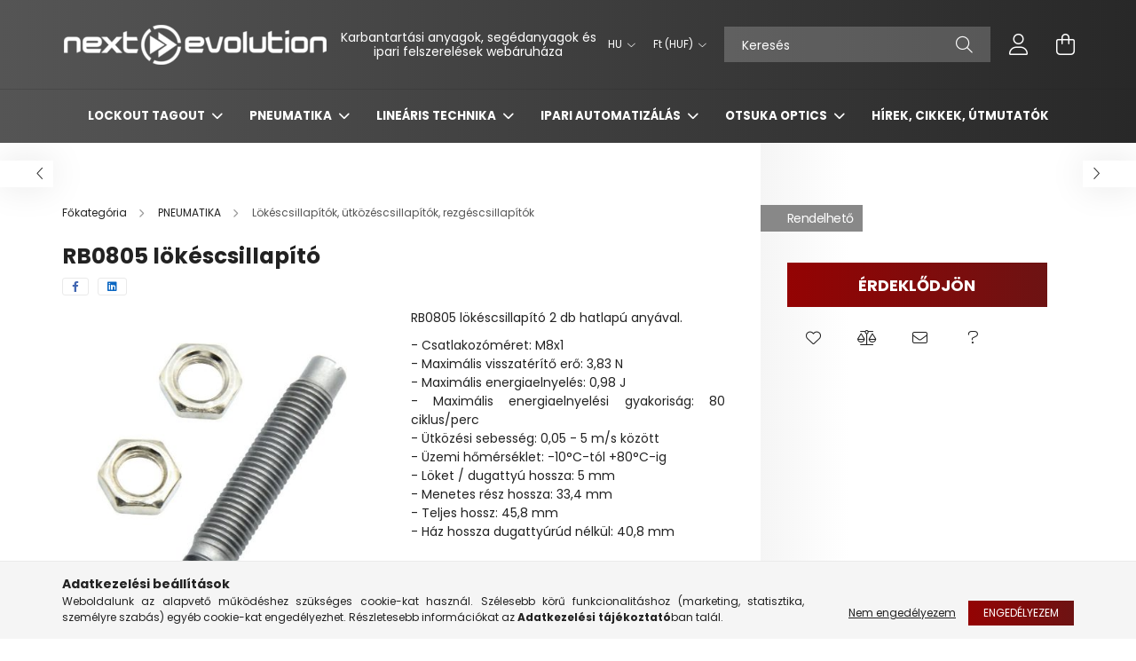

--- FILE ---
content_type: text/html; charset=UTF-8
request_url: https://www.nextevo.eu/RB0805-lokescsillapito-utkozescsillapito-rezgescsillapito
body_size: 19907
content:
<!DOCTYPE html>
<html lang="hu">
<head>
    <meta charset="utf-8">
<meta name="description" content="NECH RB0805 lökéscsillapító mechanikus rezgések- és ütések csökkentéséhez">
<meta name="robots" content="index, follow">
<meta http-equiv="X-UA-Compatible" content="IE=Edge">
<meta property="og:site_name" content="Next Evolution Kft. - Karbantartási anyagok, segédanyagok és ipari felszerelések webáruháza" />
<meta property="og:title" content="RB0805 lökéscsillapító">
<meta property="og:description" content="NECH RB0805 lökéscsillapító mechanikus rezgések- és ütések csökkentéséhez">
<meta property="og:type" content="product">
<meta property="og:url" content="https://www.nextevo.eu/RB0805-lokescsillapito-utkozescsillapito-rezgescsillapito">
<meta property="og:image" content="https://www.nextevo.eu/img/21214/RB0805/RB0805.jpg">
<meta name="google-site-verification" content="KCgnOet0GRqbzuDsb_z2-PSJ0O528pBks_7wXWkeo2M">
<meta name="mobile-web-app-capable" content="yes">
<meta name="apple-mobile-web-app-capable" content="yes">
<meta name="MobileOptimized" content="320">
<meta name="HandheldFriendly" content="true">

<title>RB0805 lökéscsillapító</title>


<script>
var service_type="shop";
var shop_url_main="https://www.nextevo.eu";
var actual_lang="hu";
var money_len="0";
var money_thousend=" ";
var money_dec=",";
var shop_id=21214;
var unas_design_url="https:"+"/"+"/"+"www.nextevo.eu"+"/"+"!common_design"+"/"+"custom"+"/"+"nextevo.unas.hu"+"/";
var unas_design_code='0';
var unas_base_design_code='2100';
var unas_design_ver=4;
var unas_design_subver=4;
var unas_shop_url='https://www.nextevo.eu';
var responsive="yes";
var price_nullcut_disable=1;
var config_plus=new Array();
config_plus['product_tooltip']=1;
config_plus['cart_redirect']=1;
config_plus['money_type']='Ft';
config_plus['money_type_display']='Ft';
var lang_text=new Array();

var UNAS = UNAS || {};
UNAS.shop={"base_url":'https://www.nextevo.eu',"domain":'www.nextevo.eu',"username":'nextevo.unas.hu',"id":21214,"lang":'hu',"currency_type":'Ft',"currency_code":'HUF',"currency_rate":'1',"currency_length":0,"base_currency_length":0,"canonical_url":'https://www.nextevo.eu/RB0805-lokescsillapito-utkozescsillapito-rezgescsillapito'};
UNAS.design={"code":'0',"page":'product_details'};
UNAS.api_auth="70ccf959fbc402c7e2f49576d774ab34";
UNAS.customer={"email":'',"id":0,"group_id":0,"without_registration":0};
UNAS.shop["category_id"]="557679";
UNAS.shop["sku"]="RB0805";
UNAS.shop["product_id"]="729039602";
UNAS.shop["only_private_customer_can_purchase"] = false;
 

UNAS.text = {
    "button_overlay_close": `Bezár`,
    "popup_window": `Felugró ablak`,
    "list": `lista`,
    "updating_in_progress": `frissítés folyamatban`,
    "updated": `frissítve`,
    "is_opened": `megnyitva`,
    "is_closed": `bezárva`,
    "deleted": `törölve`,
    "consent_granted": `hozzájárulás megadva`,
    "consent_rejected": `hozzájárulás elutasítva`,
    "field_is_incorrect": `mező hibás`,
    "error_title": `Hiba!`,
    "product_variants": `termék változatok`,
    "product_added_to_cart": `A termék a kosárba került`,
    "product_added_to_cart_with_qty_problem": `A termékből csak [qty_added_to_cart] [qty_unit] került kosárba`,
    "product_removed_from_cart": `A termék törölve a kosárból`,
    "reg_title_name": `Név`,
    "reg_title_company_name": `Cégnév`,
    "number_of_items_in_cart": `Kosárban lévő tételek száma`,
    "cart_is_empty": `A kosár üres`,
    "cart_updated": `A kosár frissült`
};


UNAS.text["delete_from_compare"]= `Törlés összehasonlításból`;
UNAS.text["comparison"]= `Összehasonlítás`;

UNAS.text["delete_from_favourites"]= `Törlés a kedvencek közül`;
UNAS.text["add_to_favourites"]= `Kedvencekhez`;






window.lazySizesConfig=window.lazySizesConfig || {};
window.lazySizesConfig.loadMode=1;
window.lazySizesConfig.loadHidden=false;

window.dataLayer = window.dataLayer || [];
function gtag(){dataLayer.push(arguments)};
gtag('js', new Date());
</script>

<script src="https://www.nextevo.eu/!common_packages/jquery/jquery-3.2.1.js?mod_time=1690980618"></script>
<script src="https://www.nextevo.eu/!common_packages/jquery/plugins/migrate/migrate.js?mod_time=1690980618"></script>
<script src="https://www.nextevo.eu/!common_packages/jquery/plugins/autocomplete/autocomplete.js?mod_time=1751452520"></script>
<script src="https://www.nextevo.eu/!common_packages/jquery/plugins/tools/overlay/overlay.js?mod_time=1753784914"></script>
<script src="https://www.nextevo.eu/!common_packages/jquery/plugins/tools/toolbox/toolbox.expose.js?mod_time=1724322378"></script>
<script src="https://www.nextevo.eu/!common_packages/jquery/plugins/lazysizes/lazysizes.min.js?mod_time=1690980618"></script>
<script src="https://www.nextevo.eu/!common_packages/jquery/plugins/lazysizes/plugins/bgset/ls.bgset.min.js?mod_time=1752825098"></script>
<script src="https://www.nextevo.eu/!common_packages/jquery/own/shop_common/exploded/common.js?mod_time=1764831094"></script>
<script src="https://www.nextevo.eu/!common_packages/jquery/own/shop_common/exploded/common_overlay.js?mod_time=1754986322"></script>
<script src="https://www.nextevo.eu/!common_packages/jquery/own/shop_common/exploded/common_shop_popup.js?mod_time=1754991412"></script>
<script src="https://www.nextevo.eu/!common_packages/jquery/own/shop_common/exploded/page_product_details.js?mod_time=1751452520"></script>
<script src="https://www.nextevo.eu/!common_packages/jquery/own/shop_common/exploded/function_favourites.js?mod_time=1725525511"></script>
<script src="https://www.nextevo.eu/!common_packages/jquery/own/shop_common/exploded/function_compare.js?mod_time=1751452520"></script>
<script src="https://www.nextevo.eu/!common_packages/jquery/own/shop_common/exploded/function_recommend.js?mod_time=1751452520"></script>
<script src="https://www.nextevo.eu/!common_packages/jquery/plugins/hoverintent/hoverintent.js?mod_time=1690980618"></script>
<script src="https://www.nextevo.eu/!common_packages/jquery/own/shop_tooltip/shop_tooltip.js?mod_time=1753441723"></script>
<script src="https://www.nextevo.eu/!common_packages/jquery/plugins/responsive_menu/responsive_menu-unas.js?mod_time=1690980618"></script>
<script src="https://www.nextevo.eu/!common_design/base/002100/main.js?mod_time=1753356622"></script>
<script src="https://www.nextevo.eu/!common_packages/jquery/plugins/flickity/v3/flickity.pkgd.min.js?mod_time=1753784914"></script>
<script src="https://www.nextevo.eu/!common_packages/jquery/plugins/toastr/toastr.min.js?mod_time=1690980618"></script>
<script src="https://www.nextevo.eu/!common_packages/jquery/plugins/tippy/popper-2.4.4.min.js?mod_time=1690980618"></script>
<script src="https://www.nextevo.eu/!common_packages/jquery/plugins/tippy/tippy-bundle.umd.min.js?mod_time=1690980618"></script>
<script src="https://www.nextevo.eu/!common_packages/jquery/plugins/photoswipe/photoswipe.min.js?mod_time=1690980618"></script>
<script src="https://www.nextevo.eu/!common_packages/jquery/plugins/photoswipe/photoswipe-ui-default.min.js?mod_time=1690980618"></script>

<link href="https://www.nextevo.eu/temp/shop_21214_371c2599283fdc14552314997b45e600.css?mod_time=1769008085" rel="stylesheet" type="text/css">

<link href="https://www.nextevo.eu/RB0805-lokescsillapito-utkozescsillapito-rezgescsillapito" rel="canonical">
<link href="https://www.nextevo.eu/shop_ordered/21214/pic/favicon.ico" rel="shortcut icon">
<script>
        var google_consent=1;
    
        gtag('consent', 'default', {
           'ad_storage': 'denied',
           'ad_user_data': 'denied',
           'ad_personalization': 'denied',
           'analytics_storage': 'denied',
           'functionality_storage': 'denied',
           'personalization_storage': 'denied',
           'security_storage': 'granted'
        });

    
        gtag('consent', 'update', {
           'ad_storage': 'denied',
           'ad_user_data': 'denied',
           'ad_personalization': 'denied',
           'analytics_storage': 'denied',
           'functionality_storage': 'denied',
           'personalization_storage': 'denied',
           'security_storage': 'granted'
        });

        </script>
    <script async src="https://www.googletagmanager.com/gtag/js?id=G-N1QH5598DF"></script>    <script>
    gtag('config', 'G-N1QH5598DF');

        </script>
        <script>
    var google_analytics=1;

                gtag('event', 'view_item', {
              "currency": "HUF",
              "value": '6337',
              "items": [
                  {
                      "item_id": "RB0805",
                      "item_name": "RB0805 lökéscsillapító",
                      "item_category": "PNEUMATIKA/Lökéscsillapítók, ütközéscsillapítók, rezgéscsillapítók",
                      "price": '6337'
                  }
              ],
              'non_interaction': true
            });
               </script>
       <script>
        var google_ads=1;

                gtag('event','remarketing', {
            'ecomm_pagetype': 'product',
            'ecomm_prodid': ["RB0805"],
            'ecomm_totalvalue': 6337        });
            </script>
    

    <meta content="width=device-width, initial-scale=1.0" name="viewport" />
    <link rel="preconnect" href="https://fonts.gstatic.com">
    <link rel="preload" href="https://fonts.googleapis.com/css2?family=Poppins:wght@400;700&display=swap" as="style" />
    <link rel="stylesheet" href="https://fonts.googleapis.com/css2?family=Poppins:wght@400;700&display=swap" media="print" onload="this.media='all'">
    <noscript>
        <link rel="stylesheet" href="https://fonts.googleapis.com/css2?family=Poppins:wght@400;700&display=swap" />
    </noscript>
    
    
    
    
    

    
    
    
            
        
        
        
        
        
    
    
</head>




<body class='design_ver4 design_subver1 design_subver2 design_subver3 design_subver4' id="ud_shop_artdet">
<div id="image_to_cart" style="display:none; position:absolute; z-index:100000;"></div>
<div class="overlay_common overlay_warning" id="overlay_cart_add"></div>
<script>$(document).ready(function(){ overlay_init("cart_add",{"onBeforeLoad":false}); });</script>
<div id="overlay_login_outer"></div>	
	<script>
	$(document).ready(function(){
	    var login_redir_init="";

		$("#overlay_login_outer").overlay({
			onBeforeLoad: function() {
                var login_redir_temp=login_redir_init;
                if (login_redir_act!="") {
                    login_redir_temp=login_redir_act;
                    login_redir_act="";
                }

				                    var temp_href="https://www.nextevo.eu/shop_login.php";
                    if (login_redir_temp!="") temp_href=temp_href+"?login_redir="+encodeURIComponent(login_redir_temp);
					location.href=temp_href;
								},
			top: 50,
						closeOnClick: (config_plus['overlay_close_on_click_forced'] === 1),
			onClose: function(event, overlayIndex) {
				$("#login_redir").val("");
			},
			load: false
		});
		
			});
	function overlay_login() {
		$(document).ready(function(){
			$("#overlay_login_outer").overlay().load();
		});
	}
	function overlay_login_remind() {
        if (unas_design_ver >= 5) {
            $("#overlay_remind").overlay().load();
        } else {
            $(document).ready(function () {
                $("#overlay_login_outer").overlay().close();
                setTimeout('$("#overlay_remind").overlay().load();', 250);
            });
        }
	}

    var login_redir_act="";
    function overlay_login_redir(redir) {
        login_redir_act=redir;
        $("#overlay_login_outer").overlay().load();
    }
	</script>  
	<div class="overlay_common overlay_info" id="overlay_remind"></div>
<script>$(document).ready(function(){ overlay_init("remind",[]); });</script>

	<script>
    	function overlay_login_error_remind() {
		$(document).ready(function(){
			load_login=0;
			$("#overlay_error").overlay().close();
			setTimeout('$("#overlay_remind").overlay().load();', 250);	
		});
	}
	</script>  
	<div class="overlay_common overlay_info" id="overlay_newsletter"></div>
<script>$(document).ready(function(){ overlay_init("newsletter",[]); });</script>

<script>
function overlay_newsletter() {
    $(document).ready(function(){
        $("#overlay_newsletter").overlay().load();
    });
}
</script>
<div class="overlay_common overlay_error" id="overlay_script"></div>
<script>$(document).ready(function(){ overlay_init("script",[]); });</script>
    <script>
    $(document).ready(function() {
        $.ajax({
            type: "GET",
            url: "https://www.nextevo.eu/shop_ajax/ajax_stat.php",
            data: {master_shop_id:"21214",get_ajax:"1"}
        });
    });
    </script>
    

<div id="container" class="no-slideshow  page_shop_artdet_RB0805 filter-not-exists">
            <header class="header position-relative">
            
            <div class="header-inner">
                <div class="header-container container">
                    <div class="row gutters-5 flex-nowrap justify-content-center align-items-center">
                            <div id="header_logo_img" class="js-element logo col-auto flex-shrink-1 order-2 order-xl-1" data-element-name="header_logo">
        <div class="header_logo-img-container">
            <div class="header_logo-img-wrapper">
                                                            <a href="https://www.nextevo.eu/">                        <picture>
                                                            <source media="(max-width: 575.98px)" srcset="https://www.nextevo.eu/!common_design/custom/nextevo.unas.hu/element/layout_hu_header_logo-300x80_1_small.png?time=1688892696 300w, https://www.nextevo.eu/!common_design/custom/nextevo.unas.hu/element/layout_hu_header_logo-300x80_1_small_retina.png?time=1688892696 300w" sizes="300px"/>
                                                                                        <source media="(max-width: 991.98px)" srcset="https://www.nextevo.eu/!common_design/custom/nextevo.unas.hu/element/layout_hu_header_logo-300x80_1_large.png?time=1688892696 300w, https://www.nextevo.eu/!common_design/custom/nextevo.unas.hu/element/layout_hu_header_logo-300x80_1_large_retina.png?time=1688892696 300w" sizes="300px"/>
                                                        <img                                  src="https://www.nextevo.eu/!common_design/custom/nextevo.unas.hu/element/layout_hu_header_logo-300x80_1_default.png?time=1688892696"
                                 srcset="https://www.nextevo.eu/!common_design/custom/nextevo.unas.hu/element/layout_hu_header_logo-300x80_1_default.png?time=1688892696 1x, https://www.nextevo.eu/!common_design/custom/nextevo.unas.hu/element/layout_hu_header_logo-300x80_1_default_retina.png?time=1688892696 2x"
                                 alt="Next Evolution Kft. - Industrial Compoments webshop"/>
                        </picture>
                        </a>                                                </div>
        </div>
    </div>


                        <div class="header__left col-auto col-xl order-1 order-xl-2">
                            <div class="d-flex align-items-center justify-content-center">
                                <button type="button" class="hamburger__btn js-hamburger-btn dropdown--btn d-xl-none" id="hamburger__btn" aria-label="hamburger button" data-btn-for=".hamburger__dropdown">
                                    <span class="hamburger__btn-icon icon--hamburger"></span>
                                </button>
                                    <div class="js-element header_text_section_2 d-none d-xl-block" data-element-name="header_text_section_2">
        <div class="element__content ">
                            <div class="element__html slide-1"><p style="text-align: center;"><span style="font-size: 14px;">Karbantartási anyagok, segédanyagok és ipari felszerelések webáruháza</span></p></div>
                    </div>
    </div>

                            </div>
                        </div>

                        <div class="header__right col col-xl-auto order-3 py-3 py-lg-5">
                            <div class="d-flex align-items-center justify-content-end">
                                    <div class="lang-box-desktop flex-shrink-0">
        <div class="lang-select-group form-group form-select-group mb-0">
            <select class="form-control border-0 lang-select" aria-label="Nyelv váltás" name="change_lang" onchange="location.href=this.value">
                                <option value="https://www.nextevo.eu/RB0805-lokescsillapito-utkozescsillapito-rezgescsillapito" selected="selected">HU</option>
                                <option value="https://www.nextevo.eu/en/RB0805-lokescsillapito-utkozescsillapito-rezgescsillapito">EN</option>
                            </select>
        </div>
    </div>
    
                                    <div class="currency-box-desktop flex-shrink-0">
        <form action="https://www.nextevo.eu/shop_moneychange.php" name="form_moneychange" method="post"><input name="file_back" type="hidden" value="/RB0805-lokescsillapito-utkozescsillapito-rezgescsillapito">
            <div class="currency-select-group form-group form-select-group mb-0">
                <select class="form-control border-0 money-select" name="session_money_select" id="session_money_select2" onchange="document.form_moneychange.submit();">
                    <option value="-1" selected="selected">Ft (HUF)</option>
                                            <option value="0">EUR</option>
                                    </select>
            </div>
        </form>
            </div>

                                <div class="search-open-btn d-block d-lg-none icon--search text-center" onclick="toggleSearch();"></div>
                                <div class="search__container">
                                    <div class="search-box position-relative ml-auto container px-0" id="box_search_content">
    <form name="form_include_search" id="form_include_search" action="https://www.nextevo.eu/shop_search.php" method="get">
        <div class="box-search-group mb-0">
            <input data-stay-visible-breakpoint="992" name="search" id="box_search_input" value="" aria-label="Keresés" pattern=".{3,100}" title="Hosszabb kereső kifejezést írjon be!" placeholder="Keresés" type="text" maxlength="100" class="ac_input form-control js-search-input" autocomplete="off" required>
            <div class='search-box__search-btn-outer input-group-append' title='Keresés'>
                <button class='search-btn' aria-label="Keresés">
                    <span class="search-btn-icon icon--search"></span>
                </button>
            </div>
            <div class="search__loading">
                <div class="loading-spinner--small"></div>
            </div>
        </div>
        <div class="search-box__mask"></div>
    </form>
    <div class="ac_results"></div>
</div>
<script>
    $(document).ready(function(){
        $(document).on('smartSearchInputLoseFocus', function(){
            if ($('.js-search-smart-autocomplete').length>0) {
                setTimeout(function(){
                    let height = $(window).height() - ($('.js-search-smart-autocomplete').offset().top - $(window).scrollTop()) - 20;
                    $('.search-smart-autocomplete').css('max-height', height + 'px');
                }, 300);
            }
        });
    });
</script>



                                </div>
                                <div class="profil__container">
                                                <div class="profile">
            <button type="button" class="profile__btn js-profile-btn dropdown--btn" id="profile__btn" data-orders="https://www.nextevo.eu/shop_order_track.php" aria-label="profile button" data-btn-for=".profile__dropdown">
                <span class="profile__btn-icon icon--head"></span>
            </button>
        </div>
    
                                </div>
                                <div class="cart-box__container pr-3 pr-xl-0">
                                    <button class="cart-box__btn dropdown--btn" aria-label="cart button" type="button" data-btn-for=".cart-box__dropdown">
                                        <span class="cart-box__btn-icon icon--cart">
                                                <span id='box_cart_content' class='cart-box'>            </span>
                                        </span>
                                    </button>
                                </div>
                            </div>
                        </div>
                    </div>
                </div>
            </div>
                            <div class="header-menus d-none d-xl-block">
                    <div class="container text-center position-relative">
                        <ul class="main-menus d-none d-lg-flex justify-content-center text-left js-main-menus-content cat-menus level-0 plus-menus level-0" data-level="0">
                                <li class='cat-menu  has-child js-cat-menu-351302' data-id="351302">

        <span class="cat-menu__name font-weight-bold">
                            <a class='cat-menu__link font-weight-bold' href='#' >
                            LOCKOUT TAGOUT            </a>
        </span>

        			    <div class="cat-menu__sublist js-sublist level-1 ">
        <div class="sublist-inner js-sublist-inner ps__child--consume">
            <div class="cat-menu__sublist-inner d-flex">
                <div class="flex-grow-1">
                    <ul class="cat-menus level-1 row" data-level="cat-level-1">
                                                    <li class="col-2 mb-5 cat-menu has-child js-cat-menu-138577" data-id="138577">
                                <span class="cat-menu__name text-uppercase font-weight-bold" >
                                    <a class="cat-menu__link" href="https://www.nextevo.eu/munkavedelmi-loto-lakatok-loto-gyujtolakatok" >
                                    LOTO lakatok, gyűjtőlakatok
                                                                            </a>
                                </span>
                                                                        <div class="cat-menu__list level-2">
        <ul class="cat-menus level-2" data-level="cat-level-2">
                            <li class="cat-menu js-cat-menu-790953" data-id="790953">
                    <span class="cat-menu__name" >
                        <a class="cat-menu__link" href="https://www.nextevo.eu/munkavedelmi-loto-lakatok" >                        LOTO lakatok
                                                    </a>                    </span>
                                    </li>
                            <li class="cat-menu js-cat-menu-501653" data-id="501653">
                    <span class="cat-menu__name" >
                        <a class="cat-menu__link" href="https://www.nextevo.eu/munkavedelmi-loto-gyujtolakatok-lakat-tobbszorozok" >                        LOTO gyűjtőlakatok
                                                    </a>                    </span>
                                    </li>
                                </ul>
    </div>


                                                            </li>
                                                    <li class="col-2 mb-5 cat-menu has-child js-cat-menu-186569" data-id="186569">
                                <span class="cat-menu__name text-uppercase font-weight-bold" >
                                    <a class="cat-menu__link" href="https://www.nextevo.eu/munkavedelmi-loto-elektromos-kizarok-reteszelok" >
                                    LOTO elektromos kizárók
                                                                            </a>
                                </span>
                                                                        <div class="cat-menu__list level-2">
        <ul class="cat-menus level-2" data-level="cat-level-2">
                            <li class="cat-menu js-cat-menu-622033" data-id="622033">
                    <span class="cat-menu__name" >
                        <a class="cat-menu__link" href="https://www.nextevo.eu/loto-megszakito-kizarok-reteszek" >                        Megszakító kizárók
                                                    </a>                    </span>
                                    </li>
                            <li class="cat-menu js-cat-menu-893979" data-id="893979">
                    <span class="cat-menu__name" >
                        <a class="cat-menu__link" href="https://www.nextevo.eu/loto-dugalj-es-aljzat-kizarok-egyeb-reteszelok" >                        Dugalj, aljzat és egyéb kizárók
                                                    </a>                    </span>
                                    </li>
                            <li class="cat-menu js-cat-menu-255376" data-id="255376">
                    <span class="cat-menu__name" >
                        <a class="cat-menu__link" href="https://www.nextevo.eu/loto-nyomogomb-kizarok-reteszelok-forgokapcsolo-kizarok" >                        Nyomógomb kizárók, forgókapcsoló reteszelők
                                                    </a>                    </span>
                                    </li>
                                </ul>
    </div>


                                                            </li>
                                                    <li class="col-2 mb-5 cat-menu has-child js-cat-menu-904535" data-id="904535">
                                <span class="cat-menu__name text-uppercase font-weight-bold" >
                                    <a class="cat-menu__link" href="https://www.nextevo.eu/munkavedelmi-loto-pneumatika-es-hidraulika-kizarok" >
                                    LOTO pneumatika és hidraulika kizárók
                                                                            </a>
                                </span>
                                                                        <div class="cat-menu__list level-2">
        <ul class="cat-menus level-2" data-level="cat-level-2">
                            <li class="cat-menu js-cat-menu-988465" data-id="988465">
                    <span class="cat-menu__name" >
                        <a class="cat-menu__link" href="https://www.nextevo.eu/munkavedelmi-loto-golyoscsap-kizarok" >                        Golyóscsap kizárók
                                                    </a>                    </span>
                                    </li>
                            <li class="cat-menu js-cat-menu-752204" data-id="752204">
                    <span class="cat-menu__name" >
                        <a class="cat-menu__link" href="https://www.nextevo.eu/munkavedelmi-loto-szelep-kizarok" >                        Szelep kizárók
                                                    </a>                    </span>
                                    </li>
                            <li class="cat-menu js-cat-menu-747700" data-id="747700">
                    <span class="cat-menu__name" >
                        <a class="cat-menu__link" href="https://www.nextevo.eu/loto-vakkarima-reteszelo" >                        Vakkarima reteszelők
                                                    </a>                    </span>
                                    </li>
                            <li class="cat-menu js-cat-menu-476670" data-id="476670">
                    <span class="cat-menu__name" >
                        <a class="cat-menu__link" href="https://www.nextevo.eu/munkavedelmi-loto-egyeb-pneumatika-kizarok" >                        Egyéb pneumatika kizárók
                                                    </a>                    </span>
                                    </li>
                                </ul>
    </div>


                                                            </li>
                                                    <li class="col-2 mb-5 cat-menu has-child js-cat-menu-280997" data-id="280997">
                                <span class="cat-menu__name text-uppercase font-weight-bold" >
                                    <a class="cat-menu__link" href="https://www.nextevo.eu/munkavedelmi-loto-allomasok" >
                                    LOTO állomások
                                                                            </a>
                                </span>
                                                                        <div class="cat-menu__list level-2">
        <ul class="cat-menus level-2" data-level="cat-level-2">
                            <li class="cat-menu js-cat-menu-751840" data-id="751840">
                    <span class="cat-menu__name" >
                        <a class="cat-menu__link" href="https://www.nextevo.eu/hoallo-es-utesallo-loto-allomas" >                        Hőálló és ütésálló LOTO állomás
                                                    </a>                    </span>
                                    </li>
                            <li class="cat-menu js-cat-menu-192524" data-id="192524">
                    <span class="cat-menu__name" >
                        <a class="cat-menu__link" href="https://www.nextevo.eu/arnyekkonturos-nyitott-LOTO-allomas-arnyektabla" >                        Árnyékkontúros nyitott LOTO állomás, árnyéktábla
                                                    </a>                    </span>
                                    </li>
                            <li class="cat-menu js-cat-menu-841264" data-id="841264">
                    <span class="cat-menu__name" >
                        <a class="cat-menu__link" href="https://www.nextevo.eu/LOTO-kulcstarto-allomas-lakat-kulcs-tarolo" >                        LOTO kulcstartó állomás, lakat kulcs tároló
                                                    </a>                    </span>
                                    </li>
                            <li class="cat-menu js-cat-menu-206447" data-id="206447">
                    <span class="cat-menu__name" >
                        <a class="cat-menu__link" href="https://www.nextevo.eu/Festett-acel-LOTO-allomas" >                        Festett acél LOTO állomás
                                                    </a>                    </span>
                                    </li>
                            <li class="cat-menu js-cat-menu-484189" data-id="484189">
                    <span class="cat-menu__name" >
                        <a class="cat-menu__link" href="https://www.nextevo.eu/Fali-LOTO-lakattarolo" >                        Fali LOTO lakattároló
                                                    </a>                    </span>
                                    </li>
                                </ul>
    </div>


                                                            </li>
                                                    <li class="col-2 mb-5 cat-menu js-cat-menu-391473" data-id="391473">
                                <span class="cat-menu__name text-uppercase font-weight-bold" >
                                    <a class="cat-menu__link" href="https://www.nextevo.eu/loto-biztonsagi-kabeles-kizarok-kabelzarak" >
                                    LOTO kábeles kizárók
                                                                            </a>
                                </span>
                                                            </li>
                                                    <li class="col-2 mb-5 cat-menu has-child js-cat-menu-975202" data-id="975202">
                                <span class="cat-menu__name text-uppercase font-weight-bold" >
                                    <a class="cat-menu__link" href="https://www.nextevo.eu/loto-keszletek-csoportos-kizarok" >
                                    LOTO készletek, csoportos kizárók
                                                                            </a>
                                </span>
                                                                        <div class="cat-menu__list level-2">
        <ul class="cat-menus level-2" data-level="cat-level-2">
                            <li class="cat-menu js-cat-menu-715631" data-id="715631">
                    <span class="cat-menu__name" >
                        <a class="cat-menu__link" href="https://www.nextevo.eu/LOTO-keszletek" >                        LOTO készletek
                                                    </a>                    </span>
                                    </li>
                            <li class="cat-menu js-cat-menu-928587" data-id="928587">
                    <span class="cat-menu__name" >
                        <a class="cat-menu__link" href="https://www.nextevo.eu/LOTO-csoportos-kizaro-dobozok" >                        LOTO csoportos kizáró dobozok
                                                    </a>                    </span>
                                    </li>
                            <li class="cat-menu js-cat-menu-847163" data-id="847163">
                    <span class="cat-menu__name" >
                        <a class="cat-menu__link" href="https://www.nextevo.eu/Hordozhato-LOTO-eszkoz-tartok" >                        Hordozható LOTO eszköz tartók
                                                    </a>                    </span>
                                    </li>
                                </ul>
    </div>


                                                            </li>
                                                    <li class="col-2 mb-5 cat-menu js-cat-menu-494422" data-id="494422">
                                <span class="cat-menu__name text-uppercase font-weight-bold" >
                                    <a class="cat-menu__link" href="https://www.nextevo.eu/loto-azonosito-cimkek" >
                                    LOTO azonosítók, címkék
                                                                            </a>
                                </span>
                                                            </li>
                                            </ul>
                </div>
                            </div>
        </div>
    </div>


            </li>
    <li class='cat-menu  has-child js-cat-menu-594852' data-id="594852">

        <span class="cat-menu__name font-weight-bold">
                            <a class='cat-menu__link font-weight-bold' href='#' >
                            PNEUMATIKA            </a>
        </span>

        			    <div class="cat-menu__sublist js-sublist level-1 ">
        <div class="sublist-inner js-sublist-inner ps__child--consume">
            <div class="cat-menu__sublist-inner d-flex">
                <div class="flex-grow-1">
                    <ul class="cat-menus level-1 row" data-level="cat-level-1">
                                                    <li class="col-2 mb-5 cat-menu has-child js-cat-menu-813050" data-id="813050">
                                <span class="cat-menu__name text-uppercase font-weight-bold" >
                                    <a class="cat-menu__link" href="https://www.nextevo.eu/pneumatikus-fittingek-szelepek-csatlakozok-csovek" >
                                    Szelepek, csatlakozók, csövek
                                                                            </a>
                                </span>
                                                                        <div class="cat-menu__list level-2">
        <ul class="cat-menus level-2" data-level="cat-level-2">
                            <li class="cat-menu js-cat-menu-329219" data-id="329219">
                    <span class="cat-menu__name" >
                        <a class="cat-menu__link" href="https://www.nextevo.eu/pneumatikus-fojto-visszacsapo-szelepek-aramlasszabalyzok" >                        Fojtó-visszacsapó szelepek, áramlásszabályzók
                                                    </a>                    </span>
                                    </li>
                            <li class="cat-menu js-cat-menu-950376" data-id="950376">
                    <span class="cat-menu__name" >
                        <a class="cat-menu__link" href="https://www.nextevo.eu/pneumatikus-egyenes-csatlakozok" >                        Egyenes csatlakozók
                                                    </a>                    </span>
                                    </li>
                            <li class="cat-menu js-cat-menu-686998" data-id="686998">
                    <span class="cat-menu__name" >
                        <a class="cat-menu__link" href="https://www.nextevo.eu/pneumatikus-konyok-csatlakozok" >                        Könyök csatlakozók
                                                    </a>                    </span>
                                    </li>
                            <li class="cat-menu js-cat-menu-137417" data-id="137417">
                    <span class="cat-menu__name" >
                        <a class="cat-menu__link" href="https://www.nextevo.eu/pneumatikus-T-gyorscsatlakozok" >                        T gyorscsatlakozók
                                                    </a>                    </span>
                                    </li>
                            <li class="cat-menu js-cat-menu-465120" data-id="465120">
                    <span class="cat-menu__name" >
                        <a class="cat-menu__link" href="https://www.nextevo.eu/pneumatikus-y-csatlakozok-elosztok" >                        Y gyorscsatlakozók
                                                    </a>                    </span>
                                    </li>
                            <li class="cat-menu js-cat-menu-451989" data-id="451989">
                    <span class="cat-menu__name" >
                        <a class="cat-menu__link" href="https://www.nextevo.eu/pneumatika-csovek-tomlok" >                        Pneumatika csövek
                                                    </a>                    </span>
                                    </li>
                                </ul>
    </div>


                                                            </li>
                                                    <li class="col-2 mb-5 cat-menu has-child js-cat-menu-465995" data-id="465995">
                                <span class="cat-menu__name text-uppercase font-weight-bold" >
                                    <a class="cat-menu__link" href="https://www.nextevo.eu/pneumatikus-megfogok" >
                                    Megfogók
                                                                            </a>
                                </span>
                                                                        <div class="cat-menu__list level-2">
        <ul class="cat-menus level-2" data-level="cat-level-2">
                            <li class="cat-menu js-cat-menu-774907" data-id="774907">
                    <span class="cat-menu__name" >
                        <a class="cat-menu__link" href="https://www.nextevo.eu/pneumatikus-parhuzamos-megfogo-mhz2-series" >                        Párhuzamos megfogó / MHZ2 series
                                                    </a>                    </span>
                                    </li>
                            <li class="cat-menu js-cat-menu-704210" data-id="704210">
                    <span class="cat-menu__name" >
                        <a class="cat-menu__link" href="https://www.nextevo.eu/pneumatikus-180-os-szogmegfogo-mhy2-series" >                        180°-os szögmegfogó / MHY2 series
                                                    </a>                    </span>
                                    </li>
                            <li class="cat-menu js-cat-menu-777498" data-id="777498">
                    <span class="cat-menu__name" >
                        <a class="cat-menu__link" href="https://www.nextevo.eu/pneumatikus-szogmegfogo-mhc2-series" >                        Szögmegfogó / MHC2 Series
                                                    </a>                    </span>
                                    </li>
                            <li class="cat-menu js-cat-menu-861454" data-id="861454">
                    <span class="cat-menu__name" >
                        <a class="cat-menu__link" href="https://www.nextevo.eu/3-ujjas-parhuzamos-megfogo-mhs3-series" >                        3 ujjas párhuzamos megfogó / MHS3 series
                                                    </a>                    </span>
                                    </li>
                            <li class="cat-menu js-cat-menu-480167" data-id="480167">
                    <span class="cat-menu__name" >
                        <a class="cat-menu__link" href="https://www.nextevo.eu/Parhuzamos-megfogo-alacsony-profillal-MHF2-Series" >                        Párhuzamos megfogó alacsony profillal / MHF2 series
                                                    </a>                    </span>
                                    </li>
                                </ul>
    </div>


                                                            </li>
                                                    <li class="col-2 mb-5 cat-menu has-child js-cat-menu-328045" data-id="328045">
                                <span class="cat-menu__name text-uppercase font-weight-bold" >
                                    <a class="cat-menu__link" href="https://www.nextevo.eu/pneumatikus-vezetett-munkahengerek-szanegysegek" >
                                    Vezetett munkahengerek, szánegységek
                                                                            </a>
                                </span>
                                                                        <div class="cat-menu__list level-2">
        <ul class="cat-menus level-2" data-level="cat-level-2">
                            <li class="cat-menu js-cat-menu-481917" data-id="481917">
                    <span class="cat-menu__name" >
                        <a class="cat-menu__link" href="https://www.nextevo.eu/pneumatikus-kompakt-szan-mxs-series" >                        Kompakt szán, keresztgörgős vezetékkel / MXS Series
                                                    </a>                    </span>
                                    </li>
                            <li class="cat-menu js-cat-menu-821936" data-id="821936">
                    <span class="cat-menu__name" >
                        <a class="cat-menu__link" href="https://www.nextevo.eu/Kompakt-vezetett-munkahenger-MGP-Series" >                        Kompakt vezetett munkahenger / MGP Series
                                                    </a>                    </span>
                                    </li>
                                </ul>
    </div>


                                                            </li>
                                                    <li class="col-2 mb-5 cat-menu js-cat-menu-557679" data-id="557679">
                                <span class="cat-menu__name text-uppercase font-weight-bold" >
                                    <a class="cat-menu__link" href="https://www.nextevo.eu/lokescsillapitok-utkozescsillapitok-rezgescsillapitok" >
                                    Lökéscsillapítók, ütközéscsillapítók, rezgéscsillapítók
                                                                            </a>
                                </span>
                                                            </li>
                                                    <li class="col-2 mb-5 cat-menu has-child js-cat-menu-515717" data-id="515717">
                                <span class="cat-menu__name text-uppercase font-weight-bold" >
                                    <a class="cat-menu__link" href="https://www.nextevo.eu/pneumatikus-fogaskerek-fogasleces-es-forgolapatos-forgatomuvek" >
                                    Forgatóművek
                                                                            </a>
                                </span>
                                                                        <div class="cat-menu__list level-2">
        <ul class="cat-menus level-2" data-level="cat-level-2">
                            <li class="cat-menu js-cat-menu-864853" data-id="864853">
                    <span class="cat-menu__name" >
                        <a class="cat-menu__link" href="https://www.nextevo.eu/Fogaskerek-fogasleces-forgatomu-MSQ-Series" >                        Fogaskerék-fogasléces forgatómű / MSQ Series
                                                    </a>                    </span>
                                    </li>
                            <li class="cat-menu js-cat-menu-801806" data-id="801806">
                    <span class="cat-menu__name" >
                        <a class="cat-menu__link" href="https://www.nextevo.eu/forgolapatos-forgatomu-CRB2-Series" >                        Forgólapátos forgatómű / CRB2 Series
                                                    </a>                    </span>
                                    </li>
                                </ul>
    </div>


                                                            </li>
                                                    <li class="col-2 mb-5 cat-menu js-cat-menu-715623" data-id="715623">
                                <span class="cat-menu__name text-uppercase font-weight-bold" >
                                    <a class="cat-menu__link" href="https://www.nextevo.eu/suritett-levego-elokeszito-szuro-szabalyozo-olajozo" >
                                    Sűrített levegő előkészítés
                                                                            </a>
                                </span>
                                                            </li>
                                            </ul>
                </div>
                            </div>
        </div>
    </div>


            </li>
    <li class='cat-menu  has-child js-cat-menu-499257' data-id="499257">

        <span class="cat-menu__name font-weight-bold">
                            <a class='cat-menu__link font-weight-bold' href='#' >
                            LINEÁRIS TECHNIKA            </a>
        </span>

        			    <div class="cat-menu__sublist js-sublist level-1 ">
        <div class="sublist-inner js-sublist-inner ps__child--consume">
            <div class="cat-menu__sublist-inner d-flex">
                <div class="flex-grow-1">
                    <ul class="cat-menus level-1 row" data-level="cat-level-1">
                                                    <li class="col-2 mb-5 cat-menu js-cat-menu-730778" data-id="730778">
                                <span class="cat-menu__name text-uppercase font-weight-bold" >
                                    <a class="cat-menu__link" href="https://www.nextevo.eu/CF-KR-Csapos-vezetogorgok-tamasztogorgok" >
                                    CF / KR csapos vezetőgörgők, támasztógörgők
                                                                            </a>
                                </span>
                                                            </li>
                                                    <li class="col-2 mb-5 cat-menu has-child js-cat-menu-453700" data-id="453700">
                                <span class="cat-menu__name text-uppercase font-weight-bold" >
                                    <a class="cat-menu__link" href="https://www.nextevo.eu/linearis-csapagyak-golyos-perselyek" >
                                    Lineáris csapágyak, golyós perselyek
                                                                            </a>
                                </span>
                                                                        <div class="cat-menu__list level-2">
        <ul class="cat-menus level-2" data-level="cat-level-2">
                            <li class="cat-menu js-cat-menu-882781" data-id="882781">
                    <span class="cat-menu__name" >
                        <a class="cat-menu__link" href="https://www.nextevo.eu/LM-LME-linearis-csapagyak" >                        LM / LME lineáris csapágyak
                                                    </a>                    </span>
                                    </li>
                            <li class="cat-menu js-cat-menu-470193" data-id="470193">
                    <span class="cat-menu__name" >
                        <a class="cat-menu__link" href="https://www.nextevo.eu/LMK-LMEK-peremes-linearis-csapagyak" >                        LMK / LMEK peremes lineáris csapágyak
                                                    </a>                    </span>
                                    </li>
                                </ul>
    </div>


                                                            </li>
                                            </ul>
                </div>
                            </div>
        </div>
    </div>


            </li>
    <li class='cat-menu  has-child js-cat-menu-484738' data-id="484738">

        <span class="cat-menu__name font-weight-bold">
                            <a class='cat-menu__link font-weight-bold' href='#' >
                            IPARI AUTOMATIZÁLÁS            </a>
        </span>

        			    <div class="cat-menu__sublist js-sublist level-1 ">
        <div class="sublist-inner js-sublist-inner ps__child--consume">
            <div class="cat-menu__sublist-inner d-flex">
                <div class="flex-grow-1">
                    <ul class="cat-menus level-1 row" data-level="cat-level-1">
                                                    <li class="col-2 mb-5 cat-menu js-cat-menu-294633" data-id="294633">
                                <span class="cat-menu__name text-uppercase font-weight-bold" >
                                    <a class="cat-menu__link" href="https://www.nextevo.eu/omron-ipari-automatizalas" >
                                    OMRON ipari automatizálás
                                                                            </a>
                                </span>
                                                            </li>
                                                    <li class="col-2 mb-5 cat-menu js-cat-menu-128154" data-id="128154">
                                <span class="cat-menu__name text-uppercase font-weight-bold" >
                                    <a class="cat-menu__link" href="https://www.nextevo.eu/siemens-industrial-automation-ipari-automatizalas" >
                                    SIEMENS ipari automatizálás
                                                                            </a>
                                </span>
                                                            </li>
                                                    <li class="col-2 mb-5 cat-menu js-cat-menu-589991" data-id="589991">
                                <span class="cat-menu__name text-uppercase font-weight-bold" >
                                    <a class="cat-menu__link" href="https://www.nextevo.eu/2-esely-ipari-termekek" >
                                    2. ESÉLY ipari termékek
                                                                            </a>
                                </span>
                                                            </li>
                                            </ul>
                </div>
                            </div>
        </div>
    </div>


            </li>
    <li class='cat-menu  has-child js-cat-menu-775636' data-id="775636">

        <span class="cat-menu__name font-weight-bold">
                            <a class='cat-menu__link font-weight-bold' href='#' >
                            OTSUKA OPTICS            </a>
        </span>

        			    <div class="cat-menu__sublist js-sublist level-1 ">
        <div class="sublist-inner js-sublist-inner ps__child--consume">
            <div class="cat-menu__sublist-inner d-flex">
                <div class="flex-grow-1">
                    <ul class="cat-menus level-1 row" data-level="cat-level-1">
                                                    <li class="col-2 mb-5 cat-menu js-cat-menu-937315" data-id="937315">
                                <span class="cat-menu__name text-uppercase font-weight-bold" >
                                    <a class="cat-menu__link" href="https://www.nextevo.eu/SKKL-series" >
                                    SKKL series
                                                                            </a>
                                </span>
                                                            </li>
                                                    <li class="col-2 mb-5 cat-menu js-cat-menu-418199" data-id="418199">
                                <span class="cat-menu__name text-uppercase font-weight-bold" >
                                    <a class="cat-menu__link" href="https://www.nextevo.eu/ENVL-series" >
                                    ENVL series
                                                                            </a>
                                </span>
                                                            </li>
                                                    <li class="col-2 mb-5 cat-menu js-cat-menu-552315" data-id="552315">
                                <span class="cat-menu__name text-uppercase font-weight-bold" >
                                    <a class="cat-menu__link" href="https://www.nextevo.eu/OLIGHT3L-series" >
                                    OLIGHT3L series
                                                                            </a>
                                </span>
                                                            </li>
                                                    <li class="col-2 mb-5 cat-menu js-cat-menu-311884" data-id="311884">
                                <span class="cat-menu__name text-uppercase font-weight-bold" >
                                    <a class="cat-menu__link" href="https://www.nextevo.eu/OLIGHT5-series" >
                                    OLIGHT5 series
                                                                            </a>
                                </span>
                                                            </li>
                                            </ul>
                </div>
                            </div>
        </div>
    </div>


            </li>

<script>
    $(document).ready(function () {
                    $('.cat-menu.has-child > .cat-menu__name').click(function () {
                let thisCatMenu = $(this).parent();
                let thisMainMenusContent = $('.js-main-menus-content');
                let thisCatMenuList = thisCatMenu.closest('[data-level]');
                let thisCatLevel = thisCatMenuList.data('level');

                if (thisCatLevel === "0") {
                    /*remove is-opened class form the rest menus (cat+plus)*/
                    thisMainMenusContent.find('.is-opened').not(thisCatMenu).removeClass('is-opened');
                } else {
                    /*remove is-opened class form the siblings cat menus */
                    thisCatMenuList.find('.is-opened').not(thisCatMenu).removeClass('is-opened');
                }

                if (thisCatMenu.hasClass('is-opened')) {
                    thisCatMenu.removeClass('is-opened');
                    $('html').removeClass('cat-level-' +thisCatLevel +'-is-opened');
                } else {
                    thisCatMenu.addClass('is-opened');
                    $('html').addClass('cat-level-' +thisCatLevel +'-is-opened').removeClass('menu-level-0-is-opened');
                }
            });
            });
</script>

                            			<li class="plus-menu" data-id="930300">
			<span class="plus-menu__name font-weight-bold">
									<a class="plus-menu__link" href="https://www.nextevo.eu/hirek-cikkek-utmutatok-hasznalati-segedletek-ipari-termekinformaciok" >
									HÍREK, CIKKEK, ÚTMUTATÓK
				</a>
			</span>
					</li>
		<script>
		$(document).ready(function () {
							$('.plus-menu.has-child > .plus-menu__name').click(function () {
					var thisPlusMenu = $(this).parent();
					var thisMainMenusContent = $('.js-main-menus-content');
					var thisPlusMenuList = thisPlusMenu.closest('[data-level]');
					var thisMenuLevel = thisPlusMenuList.data('level');

					if (thisMenuLevel === "0") {
						/*remove is-opened class form the rest menus (cat+plus)*/
						thisMainMenusContent.find('.has-child.is-opened').not(thisPlusMenu).removeClass('is-opened');
					} else {
						/*remove is-opened class form the siblings plus menus */
						thisPlusMenuList.find('.has-child.is-opened').not(thisPlusMenu).removeClass('is-opened');
					}

					if (thisPlusMenu.hasClass('is-opened')) {
						thisPlusMenu.removeClass('is-opened');
						$('html').removeClass('menu-level-' + thisMenuLevel +'-is-opened');
					} else {
						thisPlusMenu.addClass('is-opened');
						$('html').addClass('menu-level-' + thisMenuLevel +'-is-opened').removeClass('cat-level-0-is-opened');
					}
				});
					});
	</script>


                        </ul>
                    </div>
                </div>
                    </header>
    
            <main class="main">
            <div class="main__content">
                                
                <div class="page_content_outer">
                    
<link rel="stylesheet" type="text/css" href="https://www.nextevo.eu/!common_packages/jquery/plugins/photoswipe/css/default-skin.min.css">
<link rel="stylesheet" type="text/css" href="https://www.nextevo.eu/!common_packages/jquery/plugins/photoswipe/css/photoswipe.min.css">


<script>
    var $clickElementToInitPs = '.js-init-ps';

    var initPhotoSwipeFromDOM = function() {
        var $pswp = $('.pswp')[0];
        var $psDatas = $('.photoSwipeDatas');

        $psDatas.each( function() {
            var $pics = $(this),
                getItems = function() {
                    var items = [];
                    $pics.find('a').each(function() {
                        var $this = $(this),
                            $href   = $this.attr('href'),
                            $size   = $this.data('size').split('x'),
                            $width  = $size[0],
                            $height = $size[1],
                            item = {
                                src : $href,
                                w   : $width,
                                h   : $height
                            };
                        items.push(item);
                    });
                    return items;
                };

            var items = getItems();

            $($clickElementToInitPs).on('click', function (event) {
                var $this = $(this);
                event.preventDefault();

                var $index = parseInt($this.attr('data-loop-index'));
                var options = {
                    index: $index,
                    history: false,
                    bgOpacity: 0.5,
                    shareEl: false,
                    showHideOpacity: true,
                    getThumbBoundsFn: function (index) {
                        /** azon képeről nagyítson a photoswipe, melyek láthatók
                        **/
                        var thumbnails = $($clickElementToInitPs).map(function() {
                            var $this = $(this);
                            if ($this.is(":visible")) {
                                return this;
                            }
                        }).get();
                        var thumbnail = thumbnails[index];
                        var pageYScroll = window.pageYOffset || document.documentElement.scrollTop;
                        var zoomedImgHeight = items[index].h;
                        var zoomedImgWidth = items[index].w;
                        var zoomedImgRatio = zoomedImgHeight / zoomedImgWidth;
                        var rect = thumbnail.getBoundingClientRect();
                        var zoomableImgHeight = rect.height;
                        var zoomableImgWidth = rect.width;
                        var zoomableImgRatio = (zoomableImgHeight / zoomableImgWidth);
                        var offsetY = 0;
                        var offsetX = 0;
                        var returnWidth = zoomableImgWidth;

                        if (zoomedImgRatio < 1) { /* a nagyított kép fekvő */
                            if (zoomedImgWidth < zoomableImgWidth) { /*A nagyított kép keskenyebb */
                                offsetX = (zoomableImgWidth - zoomedImgWidth) / 2;
                                offsetY = (Math.abs(zoomableImgHeight - zoomedImgHeight)) / 2;
                                returnWidth = zoomedImgWidth;
                            } else { /*A nagyított kép szélesebb */
                                offsetY = (zoomableImgHeight - (zoomableImgWidth * zoomedImgRatio)) / 2;
                            }

                        } else if (zoomedImgRatio > 1) { /* a nagyított kép álló */
                            if (zoomedImgHeight < zoomableImgHeight) { /*A nagyított kép alacsonyabb */
                                offsetX = (zoomableImgWidth - zoomedImgWidth) / 2;
                                offsetY = (zoomableImgHeight - zoomedImgHeight) / 2;
                                returnWidth = zoomedImgWidth;
                            } else { /*A nagyított kép magasabb */
                                offsetX = (zoomableImgWidth - (zoomableImgHeight / zoomedImgRatio)) / 2;
                                if (zoomedImgRatio > zoomableImgRatio) returnWidth = zoomableImgHeight / zoomedImgRatio;
                            }
                        } else { /*A nagyított kép négyzetes */
                            if (zoomedImgWidth < zoomableImgWidth) { /*A nagyított kép keskenyebb */
                                offsetX = (zoomableImgWidth - zoomedImgWidth) / 2;
                                offsetY = (Math.abs(zoomableImgHeight - zoomedImgHeight)) / 2;
                                returnWidth = zoomedImgWidth;
                            } else { /*A nagyított kép szélesebb */
                                offsetY = (zoomableImgHeight - zoomableImgWidth) / 2;
                            }
                        }

                        return {x: rect.left + offsetX, y: rect.top + pageYScroll + offsetY, w: returnWidth};
                    },
                    getDoubleTapZoom: function (isMouseClick, item) {
                        if (isMouseClick) {
                            return 1;
                        } else {
                            return item.initialZoomLevel < 0.7 ? 1 : 1.5;
                        }
                    }
                };

                var photoSwipe = new PhotoSwipe($pswp, PhotoSwipeUI_Default, items, options);
                photoSwipe.init();
            });
        });
    };
</script>


<div id='page_artdet_content' class='artdet artdet--type-1 position-relative'>

    
            <div class="artdet__pagination-wrap">
            <div class='artdet__pagination-btn artdet__pagination-prev desktop d-none d-md-flex' onclick="product_det_prevnext('https://www.nextevo.eu/RB0805-lokescsillapito-utkozescsillapito-rezgescsillapito','?cat=557679&sku=RB0805&action=prev_js')">
                <div class="icon--arrow-left"></div>
            </div>
            <div class='artdet__pagination-btn artdet__pagination-next desktop d-none d-md-flex' onclick="product_det_prevnext('https://www.nextevo.eu/RB0805-lokescsillapito-utkozescsillapito-rezgescsillapito','?cat=557679&sku=RB0805&action=next_js')">
                <div class="icon--arrow-right"></div>
            </div>
        </div>
    
    <script>
<!--
var lang_text_warning=`Figyelem!`
var lang_text_required_fields_missing=`Kérjük töltse ki a kötelező mezők mindegyikét!`
function formsubmit_artdet() {
   cart_add("RB0805","",null,1)
}
$(document).ready(function(){
	select_base_price("RB0805",1);
	
	
});
// -->
</script>


    <form name="form_temp_artdet">


        <div class="artdet__pic-data-wrap js-product">
            <div class="container">
                <div class="row">
                    <div class='artdet__img-data-left col-md-7 col-lg-8'>
                        <div class="prev-next-breadcrumb row align-items-center">
                                                            <div class='artdet__pagination-btn artdet__pagination-prev mobile d-md-none' onclick="product_det_prevnext('https://www.nextevo.eu/RB0805-lokescsillapito-utkozescsillapito-rezgescsillapito','?cat=557679&sku=RB0805&action=prev_js')">
                                    <div class="icon--arrow-left"></div>
                                </div>
                                                        <div class="col text-center text-md-left">        <nav class="breadcrumb__inner  font-s cat-level-2">
        <span class="breadcrumb__item breadcrumb__home is-clickable">
            <a href="https://www.nextevo.eu/sct/0/" class="breadcrumb-link breadcrumb-home-link" aria-label="Főkategória" title="Főkategória">
                <span class='breadcrumb__text'>Főkategória</span>
            </a>
        </span>
                    <span class="breadcrumb__item visible-on-product-list">
                                    <a href="https://www.nextevo.eu/pneumatika" class="breadcrumb-link">
                        <span class="breadcrumb__text">PNEUMATIKA</span>
                    </a>
                
                <script>
                    $("document").ready(function(){
                        $(".js-cat-menu-594852").addClass("is-selected");
                    });
                </script>
            </span>
                    <span class="breadcrumb__item">
                                    <a href="https://www.nextevo.eu/lokescsillapitok-utkozescsillapitok-rezgescsillapitok" class="breadcrumb-link">
                        <span class="breadcrumb__text">Lökéscsillapítók, ütközéscsillapítók, rezgéscsillapítók</span>
                    </a>
                
                <script>
                    $("document").ready(function(){
                        $(".js-cat-menu-557679").addClass("is-selected");
                    });
                </script>
            </span>
            </nav>
</div>
                                                            <div class='artdet__pagination-btn artdet__pagination-next mobile d-md-none' onclick="product_det_prevnext('https://www.nextevo.eu/RB0805-lokescsillapito-utkozescsillapito-rezgescsillapito','?cat=557679&sku=RB0805&action=next_js')">
                                    <div class="icon--arrow-right"></div>
                                </div>
                                                    </div>
                        <div class="artdet__name-wrap mb-4">
                            <div class="d-flex flex-wrap align-items-center mb-3">
                                                                <h1 class='artdet__name line-clamp--3-12 mb-0 font-weight-bold text-uppercase'>RB0805 lökéscsillapító
</h1>
                            </div>

                                                                                        <div class="artdet__social font-s d-flex align-items-center">
                                                                                                                        <button class="artdet__social-icon artdet__social-icon--facebook" type="button" aria-label="facebook" data-tippy="facebook" onclick='window.open("https://www.facebook.com/sharer.php?u=https%3A%2F%2Fwww.nextevo.eu%2FRB0805-lokescsillapito-utkozescsillapito-rezgescsillapito")'></button>
                                                                                    <button class="artdet__social-icon artdet__social-icon--linkedin" type="button" aria-label="linkedin" data-tippy="linkedin" onclick='window.open("https://www.linkedin.com/shareArticle?mini=true&url=https%3A%2F%2Fwww.nextevo.eu%2FRB0805-lokescsillapito-utkozescsillapito-rezgescsillapito")'></button>
                                                                                                                                                </div>
                                                    </div>
                        <div class="row">
                            <div class="artdet__img-outer col-xl-6">
                                <div class='artdet__img-inner has-image'>
                                                                        
                                    <div class="artdet__alts js-alts carousel mb-5" data-flickity='{ "cellAlign": "left", "contain": true, "lazyLoad": true, "watchCSS": true }'>
                                        <div class="carousel-cell artdet__alt-img js-init-ps" data-loop-index="0">
                                            <img class="artdet__img-main" width="440" height="440"
                                                 src="https://www.nextevo.eu/img/21214/RB0805/440x440,r/RB0805.jpg?time=1698495176"
                                                 srcset="https://www.nextevo.eu/img/21214/RB0805/616x616,r/RB0805.jpg?time=1698495176 1.4x"                                                  alt="RB0805 lökéscsillapító" title="RB0805 lökéscsillapító" id="main_image" />
                                        </div>
                                                                                                                                    <div class="carousel-cell artdet__alt-img js-init-ps d-lg-none" data-loop-index="1">
                                                    <img class="artdet__img--alt carousel__lazy-image" width="440" height="440"
                                                         src="https://www.nextevo.eu/main_pic/space.gif"
                                                         data-flickity-lazyload-src="https://www.nextevo.eu/img/21214/RB0805_altpic_1/440x440,r/RB0805.jpg?time=1698495176"
                                                                                                                            data-flickity-lazyload-srcset="https://www.nextevo.eu/img/21214/RB0805_altpic_1/616x616,r/RB0805.jpg?time=1698495176 1.4x"
                                                                                                                     alt="RB0805 lökéscsillapító" title="RB0805 lökéscsillapító" />
                                                </div>
                                                                                            <div class="carousel-cell artdet__alt-img js-init-ps d-lg-none" data-loop-index="2">
                                                    <img class="artdet__img--alt carousel__lazy-image" width="440" height="440"
                                                         src="https://www.nextevo.eu/main_pic/space.gif"
                                                         data-flickity-lazyload-src="https://www.nextevo.eu/img/21214/RB0805_altpic_2/440x440,r/RB0805.jpg?time=1698495176"
                                                                                                                            data-flickity-lazyload-srcset="https://www.nextevo.eu/img/21214/RB0805_altpic_2/616x616,r/RB0805.jpg?time=1698495176 1.4x"
                                                                                                                     alt="RB0805 lökéscsillapító" title="RB0805 lökéscsillapító" />
                                                </div>
                                                                                            <div class="carousel-cell artdet__alt-img js-init-ps d-lg-none" data-loop-index="3">
                                                    <img class="artdet__img--alt carousel__lazy-image" width="440" height="440"
                                                         src="https://www.nextevo.eu/main_pic/space.gif"
                                                         data-flickity-lazyload-src="https://www.nextevo.eu/img/21214/RB0805_altpic_3/440x440,r/RB0805.jpg?time=1698495176"
                                                                                                                            data-flickity-lazyload-srcset="https://www.nextevo.eu/img/21214/RB0805_altpic_3/616x616,r/RB0805.jpg?time=1698495176 1.4x"
                                                                                                                     alt="RB0805 lökéscsillapító" title="RB0805 lökéscsillapító" />
                                                </div>
                                                                                                                        </div>

                                                                            <div class="artdet__img-thumbs d-none d-lg-block mb-5">
                                            <div class="row gutters-5">
                                                <div class="col-md-4 d-none">
                                                    <div class="artdet__img--thumb-wrap">
                                                        <img class="artdet__img--thumb-main lazyload" width="140" height="140"
                                                             src="https://www.nextevo.eu/main_pic/space.gif"
                                                             data-src="https://www.nextevo.eu/img/21214/RB0805/140x140,r/RB0805.jpg?time=1698495176"
                                                                                                                          data-srcset="https://www.nextevo.eu/img/21214/RB0805/280x280,r/RB0805.jpg?time=1698495176 2x"
                                                                                                                          alt="RB0805 lökéscsillapító" title="RB0805 lökéscsillapító" />
                                                    </div>
                                                </div>
                                                                                                <div class="col-md-4">
                                                    <div class="artdet__img--thumb-wrap js-init-ps" data-loop-index="1">
                                                        <img class="artdet__img--thumb lazyload" width="140" height="140"
                                                             src="https://www.nextevo.eu/main_pic/space.gif"
                                                             data-src="https://www.nextevo.eu/img/21214/RB0805_altpic_1/140x140,r/RB0805.jpg?time=1698495176"
                                                                                                                          data-srcset="https://www.nextevo.eu/img/21214/RB0805_altpic_1/280x280,r/RB0805.jpg?time=1698495176 2x"
                                                                                                                          alt="RB0805 lökéscsillapító" title="RB0805 lökéscsillapító" />
                                                    </div>
                                                </div>
                                                                                                <div class="col-md-4">
                                                    <div class="artdet__img--thumb-wrap js-init-ps" data-loop-index="2">
                                                        <img class="artdet__img--thumb lazyload" width="140" height="140"
                                                             src="https://www.nextevo.eu/main_pic/space.gif"
                                                             data-src="https://www.nextevo.eu/img/21214/RB0805_altpic_2/140x140,r/RB0805.jpg?time=1698495176"
                                                                                                                          data-srcset="https://www.nextevo.eu/img/21214/RB0805_altpic_2/280x280,r/RB0805.jpg?time=1698495176 2x"
                                                                                                                          alt="RB0805 lökéscsillapító" title="RB0805 lökéscsillapító" />
                                                    </div>
                                                </div>
                                                                                                <div class="col-md-4">
                                                    <div class="artdet__img--thumb-wrap js-init-ps" data-loop-index="3">
                                                        <img class="artdet__img--thumb lazyload" width="140" height="140"
                                                             src="https://www.nextevo.eu/main_pic/space.gif"
                                                             data-src="https://www.nextevo.eu/img/21214/RB0805_altpic_3/140x140,r/RB0805.jpg?time=1698495176"
                                                                                                                          data-srcset="https://www.nextevo.eu/img/21214/RB0805_altpic_3/280x280,r/RB0805.jpg?time=1698495176 2x"
                                                                                                                          alt="RB0805 lökéscsillapító" title="RB0805 lökéscsillapító" />
                                                    </div>
                                                </div>
                                                                                            </div>
                                        </div>
                                    
                                                                            <script>
                                            $(document).ready(function() {
                                                initPhotoSwipeFromDOM();
                                            });
                                        </script>

                                        <div class="photoSwipeDatas invisible">
                                            <a href="https://www.nextevo.eu/img/21214/RB0805/RB0805.jpg?time=1698495176" data-size="800x800"></a>
                                                                                                                                                                                                        <a href="https://www.nextevo.eu/img/21214/RB0805_altpic_1/RB0805.jpg?time=1698495176" data-size="800x800"></a>
                                                                                                                                                                                                                <a href="https://www.nextevo.eu/img/21214/RB0805_altpic_2/RB0805.jpg?time=1698495176" data-size="800x800"></a>
                                                                                                                                                                                                                <a href="https://www.nextevo.eu/img/21214/RB0805_altpic_3/RB0805.jpg?time=1698495176" data-size="800x800"></a>
                                                                                                                                                                                        </div>
                                                                    </div>
                            </div>
                            <div class='artdet__data-left col-xl-6'>
                                                                    <div id="artdet__short-descrition" class="artdet__short-descripton mb-5">
                                        <div class="artdet__short-descripton-content text-justify font-s font-sm-m mb-3"><p>RB0805 lökéscsillapító 2 db hatlapú anyával.</p>
<p>- Csatlakozóméret: M8x1<br />- Maximális visszatérítő erő: 3,83 N<br />- Maximális energiaelnyelés: 0,98 J<br />- Maximális energiaelnyelési gyakoriság: 80 ciklus/perc<br />- Ütközési sebesség: 0,05 - 5 m/s között<br />- Üzemi hőmérséklet: -10°C-tól +80°C-ig<br />- Löket / dugattyú hossza: 5 mm<br />- Menetes rész hossza: 33,4 mm<br />- Teljes hossz: 45,8 mm<br />- Ház hossza dugattyúrúd nélkül: 40,8 mm</p></div>
                                                                            </div>
                                
                                
                                
                                                            </div>
                        </div>
                    </div>
                    <div class='artdet__data-right col-md-5 col-lg-4'>
                        <div class="artdet__data-right-inner pt-5">
                                                            <div class="artdet__badges mb-5">
                                                                            <div class="artdet__stock-wrap">
                                            <div class="artdet__stock position-relative badge badge--stock pl-0 pr-3 w-auto  to-order">
                                                <div class="artdet__stock-text product-stock-text"
                                                    >
                                                                                                                                                                        <div class="artdet__stock-title product-stock-title">Rendelhető</div>
                                                                                                                                                            </div>
                                            </div>
                                        </div>
                                    
                                                                    </div>
                            
                            
                            
                            
                            
                                                                                                <div id="artdet__inquire" class='artdet__inquire text-center my-4'>
                                        <button type="button" class="artdet__inquire-btn btn btn-lg btn-primary btn-block" onclick="popup_question_dialog('RB0805');">Érdeklődjön</button>
                                    </div>
                                                                                                                            
                            
                            

                            
                                                            <div id="artdet__functions" class="artdet__function d-flex mb-5">
                                                                            <div class='product__func-btn favourites-btn page_artdet_func_favourites_RB0805 page_artdet_func_favourites_outer_RB0805' onclick='add_to_favourites("","RB0805","page_artdet_func_favourites","page_artdet_func_favourites_outer","729039602");' id='page_artdet_func_favourites' role="button" aria-label="Kedvencekhez" data-tippy="Kedvencekhez">
                                            <div class="product__func-icon favourites__icon icon--favo"></div>
                                        </div>
                                                                                                                <div class='product__func-btn artdet-func-compare page_artdet_func_compare_RB0805' onclick='popup_compare_dialog("RB0805");' id='page_artdet_func_compare' role="button" aria-label="Összehasonlítás" data-tippy="Összehasonlítás">
                                            <div class="product__func-icon compare__icon icon--compare"></div>
                                        </div>
                                                                                                                                                    <div class="product__func-btn artdet-func-recommend" onclick='recommend_dialog("RB0805");' id='page_artdet_func_recommend' role="button" aria-label="Ajánlom" data-tippy="Ajánlom">
                                            <div class="product__func-icon icon--mail"></div>
                                        </div>
                                                                                                                <div class="product__func-btn artdet-func-question" onclick='popup_question_dialog("RB0805");' id='page_artdet_func_question' role="button" aria-label="Kérdés a termékről" data-tippy="Kérdés a termékről">
                                            <div class="product__func-icon icon--question"></div>
                                        </div>
                                                                    </div>
                                                    </div>
                    </div>
                </div>
            </div>
        </div>

        <div class="artdet__full-width-section container">
            <div class="row">
                <div class="col-12 col-xl-8">
                    
                    
                    
                                        <div id="artdet__datas" class="data main-block">
                        <div class="data__title main-title-left">Adatok</div>
                        <div class="data__items font-xs font-sm-m row gutters-15 gutters-xl-20">
                                                                                    <div class="data__item col-md-6 data__item-param">
                                <div class="row no-gutters h-100 align-items-center py-3">
                                    <div class="data__item-title col-5" id="page_artdet_product_param_title_4201087">
                                        <div class="artdet__param-title">
                                            Csatlakozóméret
                                                                                </div>
                                    </div>
                                    <div class="data__item-value col-7 text-right" id="page_artdet_product_param_value_4201087">
                                        <div class="artdet__param-value">
                                                                                    M8x1.0
                                                                                </div>
                                    </div>
                                </div>
                            </div>
                                                        <div class="data__item col-md-6 data__item-param">
                                <div class="row no-gutters h-100 align-items-center py-3">
                                    <div class="data__item-title col-5" id="page_artdet_product_param_title_4201067">
                                        <div class="artdet__param-title">
                                            Löket
                                                                                </div>
                                    </div>
                                    <div class="data__item-value col-7 text-right" id="page_artdet_product_param_value_4201067">
                                        <div class="artdet__param-value">
                                                                                    5 mm
                                                                                </div>
                                    </div>
                                </div>
                            </div>
                                                        <div class="data__item col-md-6 data__item-param">
                                <div class="row no-gutters h-100 align-items-center py-3">
                                    <div class="data__item-title col-5" id="page_artdet_product_param_title_4201072">
                                        <div class="artdet__param-title">
                                            Teljes hossz
                                                                                </div>
                                    </div>
                                    <div class="data__item-value col-7 text-right" id="page_artdet_product_param_value_4201072">
                                        <div class="artdet__param-value">
                                                                                    45,8 mm
                                                                                </div>
                                    </div>
                                </div>
                            </div>
                                                        <div class="data__item col-md-6 data__item-param">
                                <div class="row no-gutters h-100 align-items-center py-3">
                                    <div class="data__item-title col-5" id="page_artdet_product_param_title_4201057">
                                        <div class="artdet__param-title">
                                            Maximális visszatérítő erő
                                                                                </div>
                                    </div>
                                    <div class="data__item-value col-7 text-right" id="page_artdet_product_param_value_4201057">
                                        <div class="artdet__param-value">
                                                                                    3,83 N
                                                                                </div>
                                    </div>
                                </div>
                            </div>
                                                        <div class="data__item col-md-6 data__item-param">
                                <div class="row no-gutters h-100 align-items-center py-3">
                                    <div class="data__item-title col-5" id="page_artdet_product_param_title_4201062">
                                        <div class="artdet__param-title">
                                            Maximális energiaelnyelés
                                                                                </div>
                                    </div>
                                    <div class="data__item-value col-7 text-right" id="page_artdet_product_param_value_4201062">
                                        <div class="artdet__param-value">
                                                                                    0,98 J
                                                                                </div>
                                    </div>
                                </div>
                            </div>
                                                                                    
                            
                            
                                                        <div class="data__item col-md-6 data__item-sku">
                                <div class="row no-gutters h-100 align-items-center py-3">
                                    <div class="data__item-title col-5">Cikkszám</div>
                                    <div class="data__item-value col-7 text-right">RB0805</div>
                                </div>
                            </div>
                            
                            
                            
                            
                            
                                                    </div>
                    </div>
                    
                    
                                            <div id="artdet__art-forum" class="art-forum js-reviews-content main-block">
                            <div class="art-forum__title main-title-left">Vélemények</div>
                            <div class="art-forum__content">
                                                                                                            <div class="artforum__be-the-first text-center h4">Legyen Ön az első, aki véleményt ír!</div>
                                        <div class="artforum__write-your-own-opinion fs-0 text-center mt-4">
                                            <a class="product-review__write-review-btn btn btn-secondary" href="https://www.nextevo.eu/shop_artforum.php?cikk=RB0805">Véleményt írok</a>
                                        </div>
                                                                                                </div>
                        </div>
                    
                    
                    
                    
                </div>
                <div class="col-xl-4 d-none d-xl-block">
                    <div class="full-width-right w-100 h-100"></div>
                </div>
            </div>
        </div>

    </form>


    
        <div class="pswp" tabindex="-1" role="dialog" aria-hidden="true">
        <div class="pswp__bg"></div>
        <div class="pswp__scroll-wrap">
            <div class="pswp__container">
                <div class="pswp__item"></div>
                <div class="pswp__item"></div>
                <div class="pswp__item"></div>
            </div>
            <div class="pswp__ui pswp__ui--hidden">
                <div class="pswp__top-bar">
                    <div class="pswp__counter"></div>
                    <button class="pswp__button pswp__button--close"></button>
                    <button class="pswp__button pswp__button--fs"></button>
                    <button class="pswp__button pswp__button--zoom"></button>
                    <div class="pswp__preloader">
                        <div class="pswp__preloader__icn">
                            <div class="pswp__preloader__cut">
                                <div class="pswp__preloader__donut"></div>
                            </div>
                        </div>
                    </div>
                </div>
                <div class="pswp__share-modal pswp__share-modal--hidden pswp__single-tap">
                    <div class="pswp__share-tooltip"></div>
                </div>
                <button class="pswp__button pswp__button--arrow--left"></button>
                <button class="pswp__button pswp__button--arrow--right"></button>
                <div class="pswp__caption">
                    <div class="pswp__caption__center"></div>
                </div>
            </div>
        </div>
    </div>
    </div>
                </div>
            </div>
        </main>
    
            <footer>
            <div class="footer">
                <div class="footer-container container-max-xxl">
                    <div class="footer__navigation">
                        <div class="d-flex flex-wrap">
                            <div class="footer__left mb-5 mb-xl-0">
                                <nav class="footer__nav footer__nav-1 mb-5 mb-lg-3">
                                        <div class="js-element footer_v2_menu_1 mb-5" data-element-name="footer_v2_menu_1">
                                        <p><a href="https://nextevolution.hu" target="_blank" rel="noopener" title="Next Evolution Kft. - Bemutató weboldal" text-transform="uppercase"><span style="font-size: 18pt;">Next Evolution Kft.</span></a></p>
                                <p><a href="https://maps.google.com/?q=2100+G%C3%B6d%C3%B6ll%C5%91%2C+Sz%C3%A9chenyi+Istv%C3%A1n+utca+44." target="_blank">2100 Gödöllő, Széchenyi István utca 44.</a></p>
                                <p><a href="tel:+36 70 244 8863" target="_blank">+36 70 244 8863</a></p>
                                <p><a href="mailto:next@nextevolution.hu" target="_blank">next@nextevolution.hu</a></p>
            </div>


                                    <div class="footer_social footer_v2_social">
                                        <ul class="footer__list d-flex list--horizontal justify-content-end">
                                                        <li class="js-element footer_v2_social-list-item" data-element-name="footer_v2_social"><p><a href="https://www.facebook.com/NextEvolutionKft" target="_blank" rel="noopener">facebook</a></p></li>
    

                                            <li><button type="button" class="cookie-alert__btn-open btn btn-text icon--cookie" id="cookie_alert_close" onclick="cookie_alert_action(0,-1)" title="Adatkezelési beállítások"></button></li>
                                        </ul>
                                    </div>
                                </nav>
                            </div>
                            <div class="footer__right d-flex flex-wrap">
                                <nav class="footer__nav footer__nav-2 mb-5 mb-lg-3">    <div class="js-element footer_v2_menu_2 " data-element-name="footer_v2_menu_2">
                    <div class="footer__header h5">
                Vásárlói fiók
            </div>
                                        
<ul>
<li><a href="javascript:overlay_login();">Belépés</a></li>
<li><a href="https://www.nextevo.eu/shop_reg.php">Regisztráció</a></li>
<li><a href="https://www.nextevo.eu/shop_order_track.php">Profilom</a></li>
<li><a href="https://www.nextevo.eu/shop_cart.php">Kosár</a></li>
<li><a href="https://www.nextevo.eu/shop_order_track.php?tab=favourites">Kedvenceim</a></li>
</ul>
            </div>

</nav>
                                <nav class="footer__nav footer__nav-3 mb-5 mb-lg-3">    <div class="js-element footer_v2_menu_3 " data-element-name="footer_v2_menu_3">
                    <div class="footer__header h5">
                Információk
            </div>
                                        <ul>
<li><a href="https://www.nextevo.eu/shop_contact.php?tab=shipping">Szállítás</a></li>
<li><a href="https://www.nextevo.eu/shop_contact.php?tab=payment">Fizetés</a></li>
<li><a href="https://www.nextevo.eu/shop_help.php?tab=terms">Általános szerződési feltételek</a></li>
<li><a href="https://www.nextevo.eu/shop_help.php?tab=privacy_policy">Adatkezelési tájékoztató</a></li>
<li><a href="https://www.nextevo.eu/cookie-tajekoztato" title="Cookie tájékoztató">Cookie tájékoztató</a></li>
<li><a href="https://www.nextevo.eu/rolunk" title="Rólunk">Rólunk</a></li>
<li><a href="https://www.nextevo.eu/impresszum" title="Impresszum">Impresszum</a></li>
<li><a href="https://www.nextevo.eu/shop_contact.php">Elérhetőségek</a></li>
</ul>
            </div>

</nav>
                            </div>
                        </div>
                    </div>
                </div>
                
            </div>

            <div class="partners">
                <div class="partners__container container d-flex flex-wrap align-items-center justify-content-center">
                    
                    <div class="checkout__box d-inline-flex flex-wrap align-items-center justify-content-center my-3 text-align-center" >
        <div class="checkout__item m-2">
                <a href="https://www.nextevo.eu/shop_contact.php?tab=payment"  class="checkout__link" rel="nofollow noopener">
                    <img class="checkout__img lazyload" title="stripe_com" alt="stripe_com"
                 src="https://www.nextevo.eu/main_pic/space.gif" data-src="https://www.nextevo.eu/!common_design/own/image/logo/checkout/logo_checkout_stripe_com_box.png" data-srcset="https://www.nextevo.eu/!common_design/own/image/logo/checkout/logo_checkout_stripe_com_box-2x.png 2x"
                 width="96" height="40"
                 style="width:96px;max-height:40px;"
            >
                </a>
            </div>
    </div>
                    
                </div>
            </div>
        </footer>
    
                <div class="hamburger__dropdown dropdown--content" data-content-for=".profile__btn" data-content-direction="left">
            <div class="hamburger__btn-close btn-close" data-close-btn-for=".hamburger__btn, .hamburger__dropdown"></div>
            <div class="hamburger__dropdown-inner d-flex flex-column h-100">
                <div id="responsive_cat_menu"><div id="responsive_cat_menu_content"><script>var responsive_menu='$(\'#responsive_cat_menu ul\').responsive_menu({ajax_type: "GET",ajax_param_str: "cat_key|aktcat",ajax_url: "https://www.nextevo.eu/shop_ajax/ajax_box_cat.php",ajax_data: "master_shop_id=21214&lang_master=hu&get_ajax=1&type=responsive_call&box_var_name=shop_cat&box_var_responsive=yes&box_var_scroll_top=no&box_var_section=content&box_var_highlight=yes&box_var_type=normal&box_var_multilevel_id=responsive_cat_menu",menu_id: "responsive_cat_menu",scroll_top: "no"});'; </script><div class="responsive_menu"><div class="responsive_menu_nav"><div class="responsive_menu_navtop"><div class="responsive_menu_back "></div><div class="responsive_menu_title ">&nbsp;</div><div class="responsive_menu_close "></div></div><div class="responsive_menu_navbottom"></div></div><div class="responsive_menu_content"><ul style="display:none;"><li><div class="next_level_arrow"></div><span class="ajax_param">351302|557679</span><a href="https://www.nextevo.eu/loto-lockout-tagout-kizaras-kitablazas" class="text_small has_child resp_clickable" onclick="return false;">LOCKOUT TAGOUT</a></li><li class="active_menu"><div class="next_level_arrow"></div><span class="ajax_param">594852|557679</span><a href="https://www.nextevo.eu/pneumatika" class="text_small has_child resp_clickable" onclick="return false;">PNEUMATIKA</a></li><li><div class="next_level_arrow"></div><span class="ajax_param">499257|557679</span><a href="https://www.nextevo.eu/linearis-technika" class="text_small has_child resp_clickable" onclick="return false;">LINEÁRIS TECHNIKA</a></li><li><div class="next_level_arrow"></div><span class="ajax_param">484738|557679</span><a href="https://www.nextevo.eu/ipari-automatizalas" class="text_small has_child resp_clickable" onclick="return false;">IPARI AUTOMATIZÁLÁS</a></li><li><div class="next_level_arrow"></div><span class="ajax_param">775636|557679</span><a href="https://www.nextevo.eu/otsuka-optics-vizualis-vizsgalati-eszkozok" class="text_small has_child resp_clickable" onclick="return false;">OTSUKA OPTICS</a></li><li class="responsive_menu_item_page"><span class="ajax_param">9999999930300|0</span><a href="https://www.nextevo.eu/hirek-cikkek-utmutatok-hasznalati-segedletek-ipari-termekinformaciok" class="text_small responsive_menu_page resp_clickable" onclick="return false;" target="_top">HÍREK, CIKKEK, ÚTMUTATÓK</a></li></ul></div></div></div></div>
                <div class="d-flex">
                        <div class="lang-box-mobile">
        <div class="lang-select-group form-group form-select-group mb-0">
            <select class="form-control border-0 lang-select" aria-label="Nyelv váltás" name="change_lang" onchange="location.href=this.value">
                                <option value="https://www.nextevo.eu/RB0805-lokescsillapito-utkozescsillapito-rezgescsillapito" selected="selected">HU</option>
                                <option value="https://www.nextevo.eu/en/RB0805-lokescsillapito-utkozescsillapito-rezgescsillapito">EN</option>
                            </select>
        </div>
    </div>
    
                        <div class="currency-box-mobile">
        <form action="https://www.nextevo.eu/shop_moneychange.php" name="form_moneychange2" method="post"><input name="file_back" type="hidden" value="/RB0805-lokescsillapito-utkozescsillapito-rezgescsillapito">
            <div class="currency-select-group form-group form-select-group mb-0">
                <select class="form-control border-0 money-select" name="session_money_select" id="session_money_select" onchange="document.form_moneychange2.submit();">
                    <option value="-1" selected="selected">Ft (HUF)</option>
                                            <option value="0">EUR</option>
                                    </select>
            </div>
        </form>
            </div>

                </div>
            </div>
        </div>

                    <div class="cart-box__dropdown dropdown--content js-cart-box-dropdown" data-content-direction="right" data-content-for=".cart-box__btn">
                <div class="cart-box__btn-close btn-close d-none"  data-close-btn-for=".cart-box__btn, .cart-box__dropdown"></div>
                <div id="box_cart_content2" class="h-100">
                    <div class="loading-spinner-wrapper text-center">
                        <div class="loading-spinner--small" style="width:30px;height:30px;margin-bottom:10px;"></div>
                    </div>
                    <script>
                        $(document).ready(function(){
                            $('.cart-box__btn').click(function(){
                                let $this_btn = $(this);
                                const $box_cart_2 = $("#box_cart_content2");
                                const $box_cart_close_btn = $box_cart_2.closest('.js-cart-box-dropdown').find('.cart-box__btn-close');

                                if (!$this_btn.hasClass('ajax-loading') && !$this_btn.hasClass('is-loaded')) {
                                    $.ajax({
                                        type: "GET",
                                        async: true,
                                        url: "https://www.nextevo.eu/shop_ajax/ajax_box_cart.php?get_ajax=1&lang_master=hu&cart_num=2",
                                        beforeSend:function(){
                                            $this_btn.addClass('ajax-loading');
                                            $box_cart_2.addClass('ajax-loading');
                                        },
                                        success: function (data) {
                                            $box_cart_2.html(data).removeClass('ajax-loading').addClass("is-loaded");
                                            $box_cart_close_btn.removeClass('d-none');
                                            $this_btn.removeClass('ajax-loading').addClass("is-loaded");
                                        }
                                    });
                                }
                            });
                        });
                    </script>
                    
                </div>
                <div class="loading-spinner"></div>
            </div>
        
                    <div class="profile__dropdown dropdown--content d-xl-block" data-content-direction="right" data-content-for=".profile__btn">
            <div class="profile__btn-close btn-close" data-close-btn-for=".profile__btn, .profile__dropdown"></div>
                            <div class="profile__header mb-4 h4">Belépés</div>
                <div class='login-box__loggedout-container'>
                    <form name="form_login" action="https://www.nextevo.eu/shop_logincheck.php" method="post"><input name="file_back" type="hidden" value="/RB0805-lokescsillapito-utkozescsillapito-rezgescsillapito"><input type="hidden" name="login_redir" value="" id="login_redir">
                    <div class="login-box__form-inner">
                        <div class="form-group login-box__input-field form-label-group">
                            <input name="shop_user_login" id="shop_user_login" aria-label="Email" placeholder='Email' type="text" maxlength="100" class="form-control" spellcheck="false" autocomplete="off" autocapitalize="off">
                            <label for="shop_user_login">Email</label>
                        </div>
                        <div class="form-group login-box__input-field form-label-group">
                            <input name="shop_pass_login" id="shop_pass_login" aria-label="Jelszó" placeholder="Jelszó" type="password" maxlength="100" class="form-control" spellcheck="false" autocomplete="off" autocapitalize="off">
                            <label for="shop_pass_login">Jelszó</label>
                        </div>
                        <button type="submit" class="btn btn-primary btn-block">Belép</button>
                    </div>
                    <div class="btn-wrap mt-2">
                        <button type="button" class="login-box__remind-btn btn btn-link px-0 py-2 text-primary" onclick="overlay_login_remind();$('.profile__dropdown').removeClass('is-active');">Elfelejtettem a jelszavamat</button>
                    </div>
                    </form>

                    <div class="line-separator"></div>

                    <div class="login-box__other-buttons">
                        <div class="btn-wrap">
                            <a class="login-box__reg-btn btn btn-outline-primary btn-block" href="https://www.nextevo.eu/shop_reg.php?no_reg=0">Regisztráció</a>
                        </div>
                                                    <div class="login-box__social-group form-group mt-3">
                                <div class="row gutters-5">
                                                                                                                <div class="col">
                                            <div class="google-login-wrap" tabindex="0">
    <div class="google-login-btn btn w-100"><span class="o">o</span><span class="o">o</span><span class="g">g</span><span class="l">l</span><span class="e">e</span></div>
    <iframe class="google-iframe btn btn-link w-100" scrolling="no" src="https://cluster3.unas.hu/shop_google_login.php?url=https%3A%2F%2Fwww.nextevo.eu&text=Bel%C3%A9p%C3%A9s+Google+fi%C3%B3kkal&type=&align=center&design=%2Fcustom%2Fnextevo.unas.hu%2F" title="Google"></iframe>
</div>                                        </div>
                                                                    </div>
                            </div>
                                            </div>
                </div>
                    </div>
    
    </div>

<button class="back_to_top btn btn-secondary btn-square--lg icon--chevron-up" type="button" aria-label="jump to top button"></button>

<script>
/* <![CDATA[ */
function add_to_favourites(value,cikk,id,id_outer,master_key) {
    var temp_cikk_id=cikk.replace(/-/g,'__unas__');
    if($("#"+id).hasClass("remove_favourites")){
	    $.ajax({
	    	type: "POST",
	    	url: "https://www.nextevo.eu/shop_ajax/ajax_favourites.php",
	    	data: "get_ajax=1&action=remove&cikk="+cikk+"&shop_id=21214",
	    	success: function(result){
	    		if(result=="OK") {
                var product_array = {};
                product_array["sku"] = cikk;
                product_array["sku_id"] = temp_cikk_id;
                product_array["master_key"] = master_key;
                $(document).trigger("removeFromFavourites", product_array);                if (google_analytics==1) gtag("event", "remove_from_wishlist", { 'sku':cikk });	    		    if ($(".page_artdet_func_favourites_"+temp_cikk_id).attr("alt")!="") $(".page_artdet_func_favourites_"+temp_cikk_id).attr("alt","Kedvencekhez");
	    		    if ($(".page_artdet_func_favourites_"+temp_cikk_id).attr("title")!="") $(".page_artdet_func_favourites_"+temp_cikk_id).attr("title","Kedvencekhez");
	    		    $(".page_artdet_func_favourites_text_"+temp_cikk_id).html("Kedvencekhez");
	    		    $(".page_artdet_func_favourites_"+temp_cikk_id).removeClass("remove_favourites");
	    		    $(".page_artdet_func_favourites_outer_"+temp_cikk_id).removeClass("added");
	    		}
	    	}
    	});
    } else {
	    $.ajax({
	    	type: "POST",
	    	url: "https://www.nextevo.eu/shop_ajax/ajax_favourites.php",
	    	data: "get_ajax=1&action=add&cikk="+cikk+"&shop_id=21214",
	    	dataType: "JSON",
	    	success: function(result){
                var product_array = {};
                product_array["sku"] = cikk;
                product_array["sku_id"] = temp_cikk_id;
                product_array["master_key"] = master_key;
                product_array["event_id"] = result.event_id;
                $(document).trigger("addToFavourites", product_array);	    		if(result.success) {
	    		    if ($(".page_artdet_func_favourites_"+temp_cikk_id).attr("alt")!="") $(".page_artdet_func_favourites_"+temp_cikk_id).attr("alt","Törlés a kedvencek közül");
	    		    if ($(".page_artdet_func_favourites_"+temp_cikk_id).attr("title")!="") $(".page_artdet_func_favourites_"+temp_cikk_id).attr("title","Törlés a kedvencek közül");
	    		    $(".page_artdet_func_favourites_text_"+temp_cikk_id).html("Törlés a kedvencek közül");
	    		    $(".page_artdet_func_favourites_"+temp_cikk_id).addClass("remove_favourites");
	    		    $(".page_artdet_func_favourites_outer_"+temp_cikk_id).addClass("added");
	    		}
	    	}
    	});
     }
  }
var get_ajax=1;

    function calc_search_input_position(search_inputs) {
        let search_input = $(search_inputs).filter(':visible').first();
        if (search_input.length) {
            const offset = search_input.offset();
            const width = search_input.outerWidth(true);
            const height = search_input.outerHeight(true);
            const left = offset.left;
            const top = offset.top - $(window).scrollTop();

            document.documentElement.style.setProperty("--search-input-left-distance", `${left}px`);
            document.documentElement.style.setProperty("--search-input-right-distance", `${left + width}px`);
            document.documentElement.style.setProperty("--search-input-bottom-distance", `${top + height}px`);
            document.documentElement.style.setProperty("--search-input-height", `${height}px`);
        }
    }

    var autocomplete_width;
    var small_search_box;
    var result_class;

    function change_box_search(plus_id) {
        result_class = 'ac_results'+plus_id;
        $("."+result_class).css("display","none");
        autocomplete_width = $("#box_search_content" + plus_id + " #box_search_input" + plus_id).outerWidth(true);
        small_search_box = '';

                if (autocomplete_width < 160) autocomplete_width = 160;
        if (autocomplete_width < 280) {
            small_search_box = ' small_search_box';
            $("."+result_class).addClass("small_search_box");
        } else {
            $("."+result_class).removeClass("small_search_box");
        }
        
        const search_input = $("#box_search_input"+plus_id);
                search_input.autocomplete().setOptions({ width: autocomplete_width, resultsClass: result_class, resultsClassPlus: small_search_box });
    }

    function init_box_search(plus_id) {
        const search_input = $("#box_search_input"+plus_id);

        
        
        change_box_search(plus_id);
        $(window).resize(function(){
            change_box_search(plus_id);
        });

        search_input.autocomplete("https://www.nextevo.eu/shop_ajax/ajax_box_search.php", {
            width: autocomplete_width,
            resultsClass: result_class,
            resultsClassPlus: small_search_box,
            minChars: 3,
            max: 10,
            extraParams: {
                'shop_id':'21214',
                'lang_master':'hu',
                'get_ajax':'1',
                'search': function() {
                    return search_input.val();
                }
            },
            onSelect: function() {
                var temp_search = search_input.val();

                if (temp_search.indexOf("unas_category_link") >= 0){
                    search_input.val("");
                    temp_search = temp_search.replace('unas_category_link¤','');
                    window.location.href = temp_search;
                } else {
                                        $("#form_include_search"+plus_id).submit();
                }
            },
            selectFirst: false,
                });
    }
    $(document).ready(function() {init_box_search("");});    function popup_compare_dialog(cikk) {
                if (cikk!="" && ($("#page_artlist_"+cikk.replace(/-/g,'__unas__')+" .page_art_func_compare").hasClass("page_art_func_compare_checked") || $(".page_artlist_sku_"+cikk.replace(/-/g,'__unas__')+" .page_art_func_compare").hasClass("page_art_func_compare_checked") || $(".page_artdet_func_compare_"+cikk.replace(/-/g,'__unas__')).hasClass("page_artdet_func_compare_checked"))) {
            compare_box_refresh(cikk,"delete");
        } else {
            if (cikk!="") compare_checkbox(cikk,"add")
                                    $.shop_popup("open",{
                ajax_url:"https://www.nextevo.eu/shop_compare.php",
                ajax_data:"cikk="+cikk+"&change_lang=hu&get_ajax=1",
                width: "content",
                height: "content",
                offsetHeight: 32,
                modal:0.6,
                contentId:"page_compare_table",
                popupId:"compare",
                class:"shop_popup_compare shop_popup_artdet",
                overflow: "auto"
            });

            if (google_analytics==1) gtag("event", "show_compare", { });

                    }
            }
    
$(document).ready(function(){
    setTimeout(function() {

        
    }, 300);

});

/* ]]> */
</script>


<script type="application/ld+json">{"@context":"https:\/\/schema.org\/","@type":"BreadcrumbList","itemListElement":[{"@type":"ListItem","position":1,"name":"PNEUMATIKA","item":"https:\/\/www.nextevo.eu\/pneumatika"},{"@type":"ListItem","position":2,"name":"L\u00f6k\u00e9scsillap\u00edt\u00f3k, \u00fctk\u00f6z\u00e9scsillap\u00edt\u00f3k, rezg\u00e9scsillap\u00edt\u00f3k","item":"https:\/\/www.nextevo.eu\/lokescsillapitok-utkozescsillapitok-rezgescsillapitok"}]}</script>

<script type="application/ld+json">{"@context":"https:\/\/schema.org\/","@type":"WebSite","url":"https:\/\/www.nextevo.eu\/","name":"Next Evolution Kft. - Karbantart\u00e1si anyagok, seg\u00e9danyagok \u00e9s ipari felszerel\u00e9sek web\u00e1ruh\u00e1za","potentialAction":{"@type":"SearchAction","target":"https:\/\/www.nextevo.eu\/shop_search.php?search={search_term}","query-input":"required name=search_term"}}</script>
<div class="cookie-alert cookie_alert_1" id="cookie_alert">
    <div class="cookie-alert__inner bg-1 py-4 border-top" id="cookie_alert_open">
        <div class="container">
            <div class="row align-items-md-end">
                <div class="col-md">
                    <div class="cookie-alert__title font-weight-bold">Adatkezelési beállítások</div>
                    <div class="cookie-alert__text font-s text-justify">Weboldalunk az alapvető működéshez szükséges cookie-kat használ. Szélesebb körű funkcionalitáshoz (marketing, statisztika, személyre szabás) egyéb cookie-kat engedélyezhet. Részletesebb információkat az <a href="https://www.nextevo.eu/shop_help.php?tab=privacy_policy" target="_blank" class="text_normal"><b>Adatkezelési tájékoztató</b></a>ban talál.</div>
                                    </div>
                <div class="col-md-auto">
                    <div class="cookie-alert__btns text-center text-md-right">
                        <button class="cookie-alert__btn-not-allow btn btn-sm btn-link px-3 mt-3 mt-md-0" type="button" onclick='cookie_alert_action(1,0)'>Nem engedélyezem</button>
                        <button class='cookie-alert__btn-allow btn btn-sm btn-primary mt-3 mt-md-0' type='button' onclick='cookie_alert_action(1,1)'>Engedélyezem</button>
                    </div>
                </div>
            </div>
        </div>
    </div>
</div>
<script>
    $(".cookie-alert__btn-open").show();
</script>

<script>
   function initTippy() {
       tippy('[data-tippy]:not(.tippy-inited)', {
           allowHTML: true,
           /*interactive: true,*/
           hideOnClick: false,
           zIndex: 10000,
           maxWidth: "300px",
           onShow: function onShow(instance) {
               instance.popper.hidden = instance.reference.dataset.tippy ? false : true;
               instance.setContent(instance.reference.dataset.tippy);

               function changeTippyText(text, el) {
                   instance.setContent(text);
                   el.attr("data-tippy", text);
               }

               $(document).on('addToFavourites', function (e, product_array) {
                   changeTippyText('Törlés a kedvencek közül', $('.page_artdet_func_favourites_outer_' + product_array['sku_id'] + ':not(.page_artlist_func_favourites_' + product_array['sku_id'] + '), .page_artlist_func_favourites_' + product_array['sku_id'] + ' .product__func-icon'));
               });
               $(document).on('removeFromFavourites', function (e, product_array) {
                   changeTippyText('Kedvencekhez', $('.page_artdet_func_favourites_outer_' + product_array['sku_id'] + ':not(.page_artlist_func_favourites_' + product_array['sku_id'] + '), .page_artlist_func_favourites_' + product_array['sku_id'] + ' .product__func-icon'));
               });
               $(document).on('addToCompare', function (e, product_array) {
                   changeTippyText('Törlés összehasonlításból', $('.page_art_func_compare_' + product_array['sku_id'] + ', .page_artdet_func_compare_' + product_array['sku_id']));
               });
               $(document).on('removeFromCompare', function (e, product_array) {
                   changeTippyText('Összehasonlítás', $('.page_art_func_compare_' + product_array['sku_id'] + ', .page_artdet_func_compare_' + product_array['sku_id']));
               });
           },
           onCreate: function onCreate(instance) {
               instance.reference.classList.add('tippy-inited');
           }
       });
   }

   var lang_text_item_add_to_cart = "A termék a kosárba került";
   var lang_text_item_add_to_cart_with_qty_problem = "A termékből csak [qty_added_to_cart] [qty_unit] került kosárba";
</script>
</body>


</html>